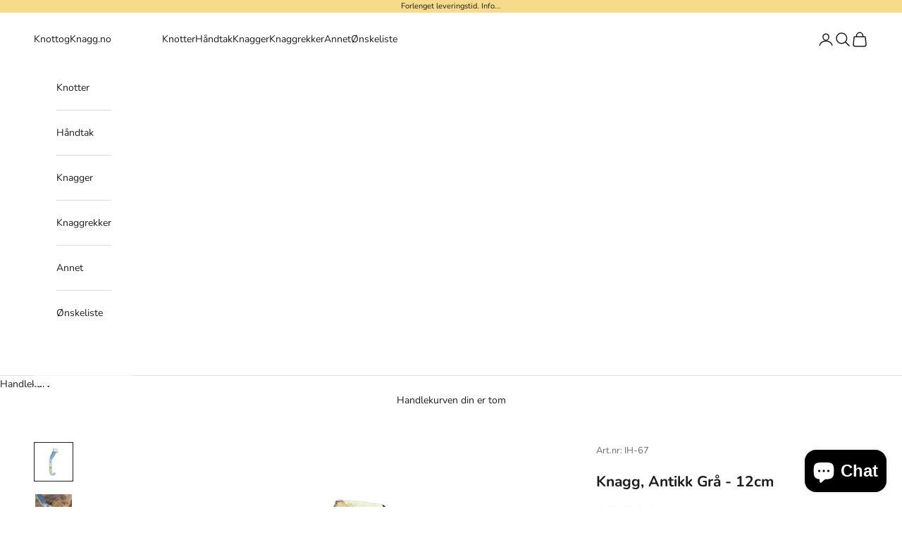

--- FILE ---
content_type: text/javascript; charset=utf-8
request_url: https://knottogknagg.no/products/knagg-antikk-gronn-12cm-1.js
body_size: 506
content:
{"id":4580434772054,"title":"Knagg, Antikk Grå - 12cm","handle":"knagg-antikk-gronn-12cm-1","description":"\u003cp\u003eGammeldags knagg i slitt antikk grå finish. (har litt grønt i seg)\u003cbr\u003eRøff og massiv knagg laget av jern.  \u003cbr\u003e\u003c\/p\u003e\n\u003cul\u003e\n\u003cli\u003eStørrelse: H12 \/ B1,9cm\u003c\/li\u003e\n\u003cli\u003eFarge: Antikk grå (grønn)\u003c\/li\u003e\n\u003c\/ul\u003e","published_at":"2022-07-01T08:45:29+02:00","created_at":"2020-03-10T20:00:03+01:00","vendor":"Knott\u0026Knagg","type":"Knagg","tags":["antikk","Farge_Antikk","Farge_Grønn","Kategori_Knagg","knagg","Størrelse_10 - 15cm"],"price":9500,"price_min":9500,"price_max":9500,"available":true,"price_varies":false,"compare_at_price":null,"compare_at_price_min":0,"compare_at_price_max":0,"compare_at_price_varies":false,"variants":[{"id":32027664515158,"title":"Default Title","option1":"Default Title","option2":null,"option3":null,"sku":"IH-67","requires_shipping":true,"taxable":true,"featured_image":null,"available":true,"name":"Knagg, Antikk Grå - 12cm","public_title":null,"options":["Default Title"],"price":9500,"weight":130,"compare_at_price":null,"inventory_management":"shopify","barcode":"","requires_selling_plan":false,"selling_plan_allocations":[]}],"images":["\/\/cdn.shopify.com\/s\/files\/1\/0140\/6127\/3174\/products\/knagg-antikk-gammeldags-sliten-gra-gronn-4.jpg?v=1668505968","\/\/cdn.shopify.com\/s\/files\/1\/0140\/6127\/3174\/products\/knagg-antikk-gammeldags-sliten-gra-gronn-1.jpg?v=1668505898","\/\/cdn.shopify.com\/s\/files\/1\/0140\/6127\/3174\/products\/knagg-antikk-gammeldags-sliten-gra-gronn.jpg?v=1668505898"],"featured_image":"\/\/cdn.shopify.com\/s\/files\/1\/0140\/6127\/3174\/products\/knagg-antikk-gammeldags-sliten-gra-gronn-4.jpg?v=1668505968","options":[{"name":"Title","position":1,"values":["Default Title"]}],"url":"\/products\/knagg-antikk-gronn-12cm-1","media":[{"alt":null,"id":32167760167197,"position":1,"preview_image":{"aspect_ratio":1.001,"height":1150,"width":1151,"src":"https:\/\/cdn.shopify.com\/s\/files\/1\/0140\/6127\/3174\/products\/knagg-antikk-gammeldags-sliten-gra-gronn-4.jpg?v=1668505968"},"aspect_ratio":1.001,"height":1150,"media_type":"image","src":"https:\/\/cdn.shopify.com\/s\/files\/1\/0140\/6127\/3174\/products\/knagg-antikk-gammeldags-sliten-gra-gronn-4.jpg?v=1668505968","width":1151},{"alt":null,"id":32167760199965,"position":2,"preview_image":{"aspect_ratio":1.333,"height":750,"width":1000,"src":"https:\/\/cdn.shopify.com\/s\/files\/1\/0140\/6127\/3174\/products\/knagg-antikk-gammeldags-sliten-gra-gronn-1.jpg?v=1668505898"},"aspect_ratio":1.333,"height":750,"media_type":"image","src":"https:\/\/cdn.shopify.com\/s\/files\/1\/0140\/6127\/3174\/products\/knagg-antikk-gammeldags-sliten-gra-gronn-1.jpg?v=1668505898","width":1000},{"alt":null,"id":32167760232733,"position":3,"preview_image":{"aspect_ratio":0.904,"height":1000,"width":904,"src":"https:\/\/cdn.shopify.com\/s\/files\/1\/0140\/6127\/3174\/products\/knagg-antikk-gammeldags-sliten-gra-gronn.jpg?v=1668505898"},"aspect_ratio":0.904,"height":1000,"media_type":"image","src":"https:\/\/cdn.shopify.com\/s\/files\/1\/0140\/6127\/3174\/products\/knagg-antikk-gammeldags-sliten-gra-gronn.jpg?v=1668505898","width":904}],"requires_selling_plan":false,"selling_plan_groups":[]}